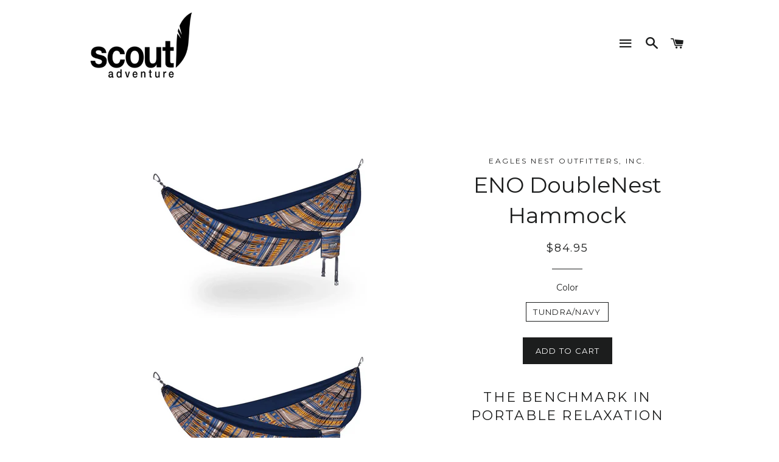

--- FILE ---
content_type: text/html; charset=utf-8
request_url: https://scout-adventure.com/products/copy-of-eno-doublenest-hammock
body_size: 16444
content:
<!doctype html>
<!--[if lt IE 7]><html class="no-js lt-ie9 lt-ie8 lt-ie7" lang="en"> <![endif]-->
<!--[if IE 7]><html class="no-js lt-ie9 lt-ie8" lang="en"> <![endif]-->
<!--[if IE 8]><html class="no-js lt-ie9" lang="en"> <![endif]-->
<!--[if IE 9 ]><html class="ie9 no-js"> <![endif]-->
<!--[if (gt IE 9)|!(IE)]><!--> <html class="no-js"> <!--<![endif]-->
<head>
<meta name="google-site-verification" content="K7QsFLVxleC4XWbcsSUIKMN2hB1M2sADNHDx_A1Ae00" />
  <!-- Basic page needs ================================================== -->
  <meta charset="utf-8">
  <meta http-equiv="X-UA-Compatible" content="IE=edge,chrome=1">

  
  <link rel="shortcut icon" href="//scout-adventure.com/cdn/shop/t/6/assets/favicon.png?v=21995340403657924201627591695" type="image/png" />
  

  <!-- Title and description ================================================== -->
  <title>
  ENO DoubleNest Hammock &ndash; SCOUT ADVENTURE
  </title>

  
  <meta name="description" content="THE BENCHMARK IN PORTABLE RELAXATION Spacious for two, the ever-popular ENO DoubleNest Hammock is expertly constructed with durable, yet soft FreeWave fabric and reigns supreme as your all-access pass to relaxation. 1 Supremely comfortable, breathable, and fast-drying FreeWave® fabric 2 Spacious 9.5&#39; hammock body 3 Int">
  

  <!-- Helpers ================================================== -->
  <!-- /snippets/social-meta-tags.liquid -->


  <meta property="og:type" content="product">
  <meta property="og:title" content="ENO DoubleNest Hammock">
  <meta property="og:url" content="https://scout-adventure.com/products/copy-of-eno-doublenest-hammock">
  <meta property="og:description" content="

THE BENCHMARK IN PORTABLE RELAXATION
Spacious for two, the ever-popular ENO DoubleNest Hammock is expertly constructed with durable, yet soft FreeWave fabric and reigns supreme as your all-access pass to relaxation.




1
Supremely comfortable, breathable, and fast-drying FreeWave® fabric


2
Spacious 9.5&#39; hammock body


3
Integrated stuff sack with internal stash pocket compresses to travel-ready size


4
Time-tested durability with triple-stitched seam construction


5
Specially designed carabiners create a safer, easier hang

">
  
    <meta property="og:image" content="http://scout-adventure.com/cdn/shop/products/eno-doublenest-print-hammock-tundra-navy-6_ea15709b-365b-44c3-943a-d1c449f60614_grande.png?v=1653677395">
    <meta property="og:image:secure_url" content="https://scout-adventure.com/cdn/shop/products/eno-doublenest-print-hammock-tundra-navy-6_ea15709b-365b-44c3-943a-d1c449f60614_grande.png?v=1653677395">
  
    <meta property="og:image" content="http://scout-adventure.com/cdn/shop/products/eno-doublenest-print-hammock-tundra-navy-6_grande.png?v=1653677373">
    <meta property="og:image:secure_url" content="https://scout-adventure.com/cdn/shop/products/eno-doublenest-print-hammock-tundra-navy-6_grande.png?v=1653677373">
  
  <meta property="og:price:amount" content="84.95">
  <meta property="og:price:currency" content="USD">

<meta property="og:site_name" content="SCOUT ADVENTURE">



  <meta name="twitter:card" content="summary">



  <meta name="twitter:title" content="ENO DoubleNest Hammock">
  <meta name="twitter:description" content="

THE BENCHMARK IN PORTABLE RELAXATION
Spacious for two, the ever-popular ENO DoubleNest Hammock is expertly constructed with durable, yet soft FreeWave fabric and reigns supreme as your all-access pa">
  <meta name="twitter:image" content="https://scout-adventure.com/cdn/shop/products/eno-doublenest-print-hammock-tundra-navy-6_large.png?v=1653677373">
  <meta name="twitter:image:width" content="480">
  <meta name="twitter:image:height" content="480">


  <link rel="canonical" href="https://scout-adventure.com/products/copy-of-eno-doublenest-hammock">
  <meta name="viewport" content="width=device-width,initial-scale=1,shrink-to-fit=no">
  <meta name="theme-color" content="#1c1d1d">

  <!-- CSS ================================================== -->
  <link href="//scout-adventure.com/cdn/shop/t/6/assets/timber.scss.css?v=25358109705002493791674755382" rel="stylesheet" type="text/css" media="all" />
  <link href="//scout-adventure.com/cdn/shop/t/6/assets/theme.scss.css?v=153780583652482401771674755381" rel="stylesheet" type="text/css" media="all" />
  
  
  
  <link href="//fonts.googleapis.com/css?family=Montserrat:400" rel="stylesheet" type="text/css" media="all" />


  


  



  <!-- Header hook for plugins ================================================== -->
  <script>window.performance && window.performance.mark && window.performance.mark('shopify.content_for_header.start');</script><meta name="facebook-domain-verification" content="cxteb2tdxee4ehcewdwhfmkvz723fl">
<meta id="shopify-digital-wallet" name="shopify-digital-wallet" content="/12631523/digital_wallets/dialog">
<meta name="shopify-checkout-api-token" content="d890b5143e5fc4e7425bdc958fd28519">
<meta id="in-context-paypal-metadata" data-shop-id="12631523" data-venmo-supported="true" data-environment="production" data-locale="en_US" data-paypal-v4="true" data-currency="USD">
<link rel="alternate" type="application/json+oembed" href="https://scout-adventure.com/products/copy-of-eno-doublenest-hammock.oembed">
<script async="async" src="/checkouts/internal/preloads.js?locale=en-US"></script>
<script id="shopify-features" type="application/json">{"accessToken":"d890b5143e5fc4e7425bdc958fd28519","betas":["rich-media-storefront-analytics"],"domain":"scout-adventure.com","predictiveSearch":true,"shopId":12631523,"locale":"en"}</script>
<script>var Shopify = Shopify || {};
Shopify.shop = "scoutwonder.myshopify.com";
Shopify.locale = "en";
Shopify.currency = {"active":"USD","rate":"1.0"};
Shopify.country = "US";
Shopify.theme = {"name":"Brooklyn","id":129518983,"schema_name":null,"schema_version":null,"theme_store_id":730,"role":"main"};
Shopify.theme.handle = "null";
Shopify.theme.style = {"id":null,"handle":null};
Shopify.cdnHost = "scout-adventure.com/cdn";
Shopify.routes = Shopify.routes || {};
Shopify.routes.root = "/";</script>
<script type="module">!function(o){(o.Shopify=o.Shopify||{}).modules=!0}(window);</script>
<script>!function(o){function n(){var o=[];function n(){o.push(Array.prototype.slice.apply(arguments))}return n.q=o,n}var t=o.Shopify=o.Shopify||{};t.loadFeatures=n(),t.autoloadFeatures=n()}(window);</script>
<script id="shop-js-analytics" type="application/json">{"pageType":"product"}</script>
<script defer="defer" async type="module" src="//scout-adventure.com/cdn/shopifycloud/shop-js/modules/v2/client.init-shop-cart-sync_BT-GjEfc.en.esm.js"></script>
<script defer="defer" async type="module" src="//scout-adventure.com/cdn/shopifycloud/shop-js/modules/v2/chunk.common_D58fp_Oc.esm.js"></script>
<script defer="defer" async type="module" src="//scout-adventure.com/cdn/shopifycloud/shop-js/modules/v2/chunk.modal_xMitdFEc.esm.js"></script>
<script type="module">
  await import("//scout-adventure.com/cdn/shopifycloud/shop-js/modules/v2/client.init-shop-cart-sync_BT-GjEfc.en.esm.js");
await import("//scout-adventure.com/cdn/shopifycloud/shop-js/modules/v2/chunk.common_D58fp_Oc.esm.js");
await import("//scout-adventure.com/cdn/shopifycloud/shop-js/modules/v2/chunk.modal_xMitdFEc.esm.js");

  window.Shopify.SignInWithShop?.initShopCartSync?.({"fedCMEnabled":true,"windoidEnabled":true});

</script>
<script>(function() {
  var isLoaded = false;
  function asyncLoad() {
    if (isLoaded) return;
    isLoaded = true;
    var urls = ["https:\/\/easygdpr.b-cdn.net\/v\/1553540745\/gdpr.min.js?shop=scoutwonder.myshopify.com"];
    for (var i = 0; i < urls.length; i++) {
      var s = document.createElement('script');
      s.type = 'text/javascript';
      s.async = true;
      s.src = urls[i];
      var x = document.getElementsByTagName('script')[0];
      x.parentNode.insertBefore(s, x);
    }
  };
  if(window.attachEvent) {
    window.attachEvent('onload', asyncLoad);
  } else {
    window.addEventListener('load', asyncLoad, false);
  }
})();</script>
<script id="__st">var __st={"a":12631523,"offset":-18000,"reqid":"1c855784-87a0-4263-a182-d9ebdb1790c4-1769103397","pageurl":"scout-adventure.com\/products\/copy-of-eno-doublenest-hammock","u":"8e085f5ef5f0","p":"product","rtyp":"product","rid":6849664974948};</script>
<script>window.ShopifyPaypalV4VisibilityTracking = true;</script>
<script id="captcha-bootstrap">!function(){'use strict';const t='contact',e='account',n='new_comment',o=[[t,t],['blogs',n],['comments',n],[t,'customer']],c=[[e,'customer_login'],[e,'guest_login'],[e,'recover_customer_password'],[e,'create_customer']],r=t=>t.map((([t,e])=>`form[action*='/${t}']:not([data-nocaptcha='true']) input[name='form_type'][value='${e}']`)).join(','),a=t=>()=>t?[...document.querySelectorAll(t)].map((t=>t.form)):[];function s(){const t=[...o],e=r(t);return a(e)}const i='password',u='form_key',d=['recaptcha-v3-token','g-recaptcha-response','h-captcha-response',i],f=()=>{try{return window.sessionStorage}catch{return}},m='__shopify_v',_=t=>t.elements[u];function p(t,e,n=!1){try{const o=window.sessionStorage,c=JSON.parse(o.getItem(e)),{data:r}=function(t){const{data:e,action:n}=t;return t[m]||n?{data:e,action:n}:{data:t,action:n}}(c);for(const[e,n]of Object.entries(r))t.elements[e]&&(t.elements[e].value=n);n&&o.removeItem(e)}catch(o){console.error('form repopulation failed',{error:o})}}const l='form_type',E='cptcha';function T(t){t.dataset[E]=!0}const w=window,h=w.document,L='Shopify',v='ce_forms',y='captcha';let A=!1;((t,e)=>{const n=(g='f06e6c50-85a8-45c8-87d0-21a2b65856fe',I='https://cdn.shopify.com/shopifycloud/storefront-forms-hcaptcha/ce_storefront_forms_captcha_hcaptcha.v1.5.2.iife.js',D={infoText:'Protected by hCaptcha',privacyText:'Privacy',termsText:'Terms'},(t,e,n)=>{const o=w[L][v],c=o.bindForm;if(c)return c(t,g,e,D).then(n);var r;o.q.push([[t,g,e,D],n]),r=I,A||(h.body.append(Object.assign(h.createElement('script'),{id:'captcha-provider',async:!0,src:r})),A=!0)});var g,I,D;w[L]=w[L]||{},w[L][v]=w[L][v]||{},w[L][v].q=[],w[L][y]=w[L][y]||{},w[L][y].protect=function(t,e){n(t,void 0,e),T(t)},Object.freeze(w[L][y]),function(t,e,n,w,h,L){const[v,y,A,g]=function(t,e,n){const i=e?o:[],u=t?c:[],d=[...i,...u],f=r(d),m=r(i),_=r(d.filter((([t,e])=>n.includes(e))));return[a(f),a(m),a(_),s()]}(w,h,L),I=t=>{const e=t.target;return e instanceof HTMLFormElement?e:e&&e.form},D=t=>v().includes(t);t.addEventListener('submit',(t=>{const e=I(t);if(!e)return;const n=D(e)&&!e.dataset.hcaptchaBound&&!e.dataset.recaptchaBound,o=_(e),c=g().includes(e)&&(!o||!o.value);(n||c)&&t.preventDefault(),c&&!n&&(function(t){try{if(!f())return;!function(t){const e=f();if(!e)return;const n=_(t);if(!n)return;const o=n.value;o&&e.removeItem(o)}(t);const e=Array.from(Array(32),(()=>Math.random().toString(36)[2])).join('');!function(t,e){_(t)||t.append(Object.assign(document.createElement('input'),{type:'hidden',name:u})),t.elements[u].value=e}(t,e),function(t,e){const n=f();if(!n)return;const o=[...t.querySelectorAll(`input[type='${i}']`)].map((({name:t})=>t)),c=[...d,...o],r={};for(const[a,s]of new FormData(t).entries())c.includes(a)||(r[a]=s);n.setItem(e,JSON.stringify({[m]:1,action:t.action,data:r}))}(t,e)}catch(e){console.error('failed to persist form',e)}}(e),e.submit())}));const S=(t,e)=>{t&&!t.dataset[E]&&(n(t,e.some((e=>e===t))),T(t))};for(const o of['focusin','change'])t.addEventListener(o,(t=>{const e=I(t);D(e)&&S(e,y())}));const B=e.get('form_key'),M=e.get(l),P=B&&M;t.addEventListener('DOMContentLoaded',(()=>{const t=y();if(P)for(const e of t)e.elements[l].value===M&&p(e,B);[...new Set([...A(),...v().filter((t=>'true'===t.dataset.shopifyCaptcha))])].forEach((e=>S(e,t)))}))}(h,new URLSearchParams(w.location.search),n,t,e,['guest_login'])})(!0,!0)}();</script>
<script integrity="sha256-4kQ18oKyAcykRKYeNunJcIwy7WH5gtpwJnB7kiuLZ1E=" data-source-attribution="shopify.loadfeatures" defer="defer" src="//scout-adventure.com/cdn/shopifycloud/storefront/assets/storefront/load_feature-a0a9edcb.js" crossorigin="anonymous"></script>
<script data-source-attribution="shopify.dynamic_checkout.dynamic.init">var Shopify=Shopify||{};Shopify.PaymentButton=Shopify.PaymentButton||{isStorefrontPortableWallets:!0,init:function(){window.Shopify.PaymentButton.init=function(){};var t=document.createElement("script");t.src="https://scout-adventure.com/cdn/shopifycloud/portable-wallets/latest/portable-wallets.en.js",t.type="module",document.head.appendChild(t)}};
</script>
<script data-source-attribution="shopify.dynamic_checkout.buyer_consent">
  function portableWalletsHideBuyerConsent(e){var t=document.getElementById("shopify-buyer-consent"),n=document.getElementById("shopify-subscription-policy-button");t&&n&&(t.classList.add("hidden"),t.setAttribute("aria-hidden","true"),n.removeEventListener("click",e))}function portableWalletsShowBuyerConsent(e){var t=document.getElementById("shopify-buyer-consent"),n=document.getElementById("shopify-subscription-policy-button");t&&n&&(t.classList.remove("hidden"),t.removeAttribute("aria-hidden"),n.addEventListener("click",e))}window.Shopify?.PaymentButton&&(window.Shopify.PaymentButton.hideBuyerConsent=portableWalletsHideBuyerConsent,window.Shopify.PaymentButton.showBuyerConsent=portableWalletsShowBuyerConsent);
</script>
<script data-source-attribution="shopify.dynamic_checkout.cart.bootstrap">document.addEventListener("DOMContentLoaded",(function(){function t(){return document.querySelector("shopify-accelerated-checkout-cart, shopify-accelerated-checkout")}if(t())Shopify.PaymentButton.init();else{new MutationObserver((function(e,n){t()&&(Shopify.PaymentButton.init(),n.disconnect())})).observe(document.body,{childList:!0,subtree:!0})}}));
</script>
<link id="shopify-accelerated-checkout-styles" rel="stylesheet" media="screen" href="https://scout-adventure.com/cdn/shopifycloud/portable-wallets/latest/accelerated-checkout-backwards-compat.css" crossorigin="anonymous">
<style id="shopify-accelerated-checkout-cart">
        #shopify-buyer-consent {
  margin-top: 1em;
  display: inline-block;
  width: 100%;
}

#shopify-buyer-consent.hidden {
  display: none;
}

#shopify-subscription-policy-button {
  background: none;
  border: none;
  padding: 0;
  text-decoration: underline;
  font-size: inherit;
  cursor: pointer;
}

#shopify-subscription-policy-button::before {
  box-shadow: none;
}

      </style>

<script>window.performance && window.performance.mark && window.performance.mark('shopify.content_for_header.end');</script>
  <!-- /snippets/oldIE-js.liquid -->


<!--[if lt IE 9]>
<script src="//cdnjs.cloudflare.com/ajax/libs/html5shiv/3.7.2/html5shiv.min.js" type="text/javascript"></script>
<script src="//scout-adventure.com/cdn/shop/t/6/assets/respond.min.js?v=52248677837542619231464820989" type="text/javascript"></script>
<link href="//scout-adventure.com/cdn/shop/t/6/assets/respond-proxy.html" id="respond-proxy" rel="respond-proxy" />
<link href="//scout-adventure.com/search?q=2617233db009a37a06bdf89e17f84d32" id="respond-redirect" rel="respond-redirect" />
<script src="//scout-adventure.com/search?q=2617233db009a37a06bdf89e17f84d32" type="text/javascript"></script>
<![endif]-->


<!--[if (lte IE 9) ]><script src="//scout-adventure.com/cdn/shop/t/6/assets/match-media.min.js?v=159635276924582161481464820988" type="text/javascript"></script><![endif]-->


  <script src="//ajax.googleapis.com/ajax/libs/jquery/1.11.0/jquery.min.js" type="text/javascript"></script>
  <script src="//scout-adventure.com/cdn/shop/t/6/assets/modernizr.min.js?v=21391054748206432451464820988" type="text/javascript"></script>

  
  


  

  

  

  
    <script type="text/javascript">
      try {
        window.EasyGdprSettings = "{\"cookie_banner\":true,\"cookie_banner_cookiename\":\"\",\"cookie_banner_settings\":{},\"current_theme\":\"brooklyn\",\"custom_button_position\":\"\",\"eg_display\":[\"footer\",\"login\",\"account\"],\"enabled\":true,\"texts\":{}}";
      } catch (error) {}
    </script>
  



<link href="https://monorail-edge.shopifysvc.com" rel="dns-prefetch">
<script>(function(){if ("sendBeacon" in navigator && "performance" in window) {try {var session_token_from_headers = performance.getEntriesByType('navigation')[0].serverTiming.find(x => x.name == '_s').description;} catch {var session_token_from_headers = undefined;}var session_cookie_matches = document.cookie.match(/_shopify_s=([^;]*)/);var session_token_from_cookie = session_cookie_matches && session_cookie_matches.length === 2 ? session_cookie_matches[1] : "";var session_token = session_token_from_headers || session_token_from_cookie || "";function handle_abandonment_event(e) {var entries = performance.getEntries().filter(function(entry) {return /monorail-edge.shopifysvc.com/.test(entry.name);});if (!window.abandonment_tracked && entries.length === 0) {window.abandonment_tracked = true;var currentMs = Date.now();var navigation_start = performance.timing.navigationStart;var payload = {shop_id: 12631523,url: window.location.href,navigation_start,duration: currentMs - navigation_start,session_token,page_type: "product"};window.navigator.sendBeacon("https://monorail-edge.shopifysvc.com/v1/produce", JSON.stringify({schema_id: "online_store_buyer_site_abandonment/1.1",payload: payload,metadata: {event_created_at_ms: currentMs,event_sent_at_ms: currentMs}}));}}window.addEventListener('pagehide', handle_abandonment_event);}}());</script>
<script id="web-pixels-manager-setup">(function e(e,d,r,n,o){if(void 0===o&&(o={}),!Boolean(null===(a=null===(i=window.Shopify)||void 0===i?void 0:i.analytics)||void 0===a?void 0:a.replayQueue)){var i,a;window.Shopify=window.Shopify||{};var t=window.Shopify;t.analytics=t.analytics||{};var s=t.analytics;s.replayQueue=[],s.publish=function(e,d,r){return s.replayQueue.push([e,d,r]),!0};try{self.performance.mark("wpm:start")}catch(e){}var l=function(){var e={modern:/Edge?\/(1{2}[4-9]|1[2-9]\d|[2-9]\d{2}|\d{4,})\.\d+(\.\d+|)|Firefox\/(1{2}[4-9]|1[2-9]\d|[2-9]\d{2}|\d{4,})\.\d+(\.\d+|)|Chrom(ium|e)\/(9{2}|\d{3,})\.\d+(\.\d+|)|(Maci|X1{2}).+ Version\/(15\.\d+|(1[6-9]|[2-9]\d|\d{3,})\.\d+)([,.]\d+|)( \(\w+\)|)( Mobile\/\w+|) Safari\/|Chrome.+OPR\/(9{2}|\d{3,})\.\d+\.\d+|(CPU[ +]OS|iPhone[ +]OS|CPU[ +]iPhone|CPU IPhone OS|CPU iPad OS)[ +]+(15[._]\d+|(1[6-9]|[2-9]\d|\d{3,})[._]\d+)([._]\d+|)|Android:?[ /-](13[3-9]|1[4-9]\d|[2-9]\d{2}|\d{4,})(\.\d+|)(\.\d+|)|Android.+Firefox\/(13[5-9]|1[4-9]\d|[2-9]\d{2}|\d{4,})\.\d+(\.\d+|)|Android.+Chrom(ium|e)\/(13[3-9]|1[4-9]\d|[2-9]\d{2}|\d{4,})\.\d+(\.\d+|)|SamsungBrowser\/([2-9]\d|\d{3,})\.\d+/,legacy:/Edge?\/(1[6-9]|[2-9]\d|\d{3,})\.\d+(\.\d+|)|Firefox\/(5[4-9]|[6-9]\d|\d{3,})\.\d+(\.\d+|)|Chrom(ium|e)\/(5[1-9]|[6-9]\d|\d{3,})\.\d+(\.\d+|)([\d.]+$|.*Safari\/(?![\d.]+ Edge\/[\d.]+$))|(Maci|X1{2}).+ Version\/(10\.\d+|(1[1-9]|[2-9]\d|\d{3,})\.\d+)([,.]\d+|)( \(\w+\)|)( Mobile\/\w+|) Safari\/|Chrome.+OPR\/(3[89]|[4-9]\d|\d{3,})\.\d+\.\d+|(CPU[ +]OS|iPhone[ +]OS|CPU[ +]iPhone|CPU IPhone OS|CPU iPad OS)[ +]+(10[._]\d+|(1[1-9]|[2-9]\d|\d{3,})[._]\d+)([._]\d+|)|Android:?[ /-](13[3-9]|1[4-9]\d|[2-9]\d{2}|\d{4,})(\.\d+|)(\.\d+|)|Mobile Safari.+OPR\/([89]\d|\d{3,})\.\d+\.\d+|Android.+Firefox\/(13[5-9]|1[4-9]\d|[2-9]\d{2}|\d{4,})\.\d+(\.\d+|)|Android.+Chrom(ium|e)\/(13[3-9]|1[4-9]\d|[2-9]\d{2}|\d{4,})\.\d+(\.\d+|)|Android.+(UC? ?Browser|UCWEB|U3)[ /]?(15\.([5-9]|\d{2,})|(1[6-9]|[2-9]\d|\d{3,})\.\d+)\.\d+|SamsungBrowser\/(5\.\d+|([6-9]|\d{2,})\.\d+)|Android.+MQ{2}Browser\/(14(\.(9|\d{2,})|)|(1[5-9]|[2-9]\d|\d{3,})(\.\d+|))(\.\d+|)|K[Aa][Ii]OS\/(3\.\d+|([4-9]|\d{2,})\.\d+)(\.\d+|)/},d=e.modern,r=e.legacy,n=navigator.userAgent;return n.match(d)?"modern":n.match(r)?"legacy":"unknown"}(),u="modern"===l?"modern":"legacy",c=(null!=n?n:{modern:"",legacy:""})[u],f=function(e){return[e.baseUrl,"/wpm","/b",e.hashVersion,"modern"===e.buildTarget?"m":"l",".js"].join("")}({baseUrl:d,hashVersion:r,buildTarget:u}),m=function(e){var d=e.version,r=e.bundleTarget,n=e.surface,o=e.pageUrl,i=e.monorailEndpoint;return{emit:function(e){var a=e.status,t=e.errorMsg,s=(new Date).getTime(),l=JSON.stringify({metadata:{event_sent_at_ms:s},events:[{schema_id:"web_pixels_manager_load/3.1",payload:{version:d,bundle_target:r,page_url:o,status:a,surface:n,error_msg:t},metadata:{event_created_at_ms:s}}]});if(!i)return console&&console.warn&&console.warn("[Web Pixels Manager] No Monorail endpoint provided, skipping logging."),!1;try{return self.navigator.sendBeacon.bind(self.navigator)(i,l)}catch(e){}var u=new XMLHttpRequest;try{return u.open("POST",i,!0),u.setRequestHeader("Content-Type","text/plain"),u.send(l),!0}catch(e){return console&&console.warn&&console.warn("[Web Pixels Manager] Got an unhandled error while logging to Monorail."),!1}}}}({version:r,bundleTarget:l,surface:e.surface,pageUrl:self.location.href,monorailEndpoint:e.monorailEndpoint});try{o.browserTarget=l,function(e){var d=e.src,r=e.async,n=void 0===r||r,o=e.onload,i=e.onerror,a=e.sri,t=e.scriptDataAttributes,s=void 0===t?{}:t,l=document.createElement("script"),u=document.querySelector("head"),c=document.querySelector("body");if(l.async=n,l.src=d,a&&(l.integrity=a,l.crossOrigin="anonymous"),s)for(var f in s)if(Object.prototype.hasOwnProperty.call(s,f))try{l.dataset[f]=s[f]}catch(e){}if(o&&l.addEventListener("load",o),i&&l.addEventListener("error",i),u)u.appendChild(l);else{if(!c)throw new Error("Did not find a head or body element to append the script");c.appendChild(l)}}({src:f,async:!0,onload:function(){if(!function(){var e,d;return Boolean(null===(d=null===(e=window.Shopify)||void 0===e?void 0:e.analytics)||void 0===d?void 0:d.initialized)}()){var d=window.webPixelsManager.init(e)||void 0;if(d){var r=window.Shopify.analytics;r.replayQueue.forEach((function(e){var r=e[0],n=e[1],o=e[2];d.publishCustomEvent(r,n,o)})),r.replayQueue=[],r.publish=d.publishCustomEvent,r.visitor=d.visitor,r.initialized=!0}}},onerror:function(){return m.emit({status:"failed",errorMsg:"".concat(f," has failed to load")})},sri:function(e){var d=/^sha384-[A-Za-z0-9+/=]+$/;return"string"==typeof e&&d.test(e)}(c)?c:"",scriptDataAttributes:o}),m.emit({status:"loading"})}catch(e){m.emit({status:"failed",errorMsg:(null==e?void 0:e.message)||"Unknown error"})}}})({shopId: 12631523,storefrontBaseUrl: "https://scout-adventure.com",extensionsBaseUrl: "https://extensions.shopifycdn.com/cdn/shopifycloud/web-pixels-manager",monorailEndpoint: "https://monorail-edge.shopifysvc.com/unstable/produce_batch",surface: "storefront-renderer",enabledBetaFlags: ["2dca8a86"],webPixelsConfigList: [{"id":"1471840356","configuration":"{\"accountID\":\"XMwevs\",\"webPixelConfig\":\"eyJlbmFibGVBZGRlZFRvQ2FydEV2ZW50cyI6IHRydWV9\"}","eventPayloadVersion":"v1","runtimeContext":"STRICT","scriptVersion":"524f6c1ee37bacdca7657a665bdca589","type":"APP","apiClientId":123074,"privacyPurposes":["ANALYTICS","MARKETING"],"dataSharingAdjustments":{"protectedCustomerApprovalScopes":["read_customer_address","read_customer_email","read_customer_name","read_customer_personal_data","read_customer_phone"]}},{"id":"152731748","configuration":"{\"pixel_id\":\"1002889523621763\",\"pixel_type\":\"facebook_pixel\",\"metaapp_system_user_token\":\"-\"}","eventPayloadVersion":"v1","runtimeContext":"OPEN","scriptVersion":"ca16bc87fe92b6042fbaa3acc2fbdaa6","type":"APP","apiClientId":2329312,"privacyPurposes":["ANALYTICS","MARKETING","SALE_OF_DATA"],"dataSharingAdjustments":{"protectedCustomerApprovalScopes":["read_customer_address","read_customer_email","read_customer_name","read_customer_personal_data","read_customer_phone"]}},{"id":"shopify-app-pixel","configuration":"{}","eventPayloadVersion":"v1","runtimeContext":"STRICT","scriptVersion":"0450","apiClientId":"shopify-pixel","type":"APP","privacyPurposes":["ANALYTICS","MARKETING"]},{"id":"shopify-custom-pixel","eventPayloadVersion":"v1","runtimeContext":"LAX","scriptVersion":"0450","apiClientId":"shopify-pixel","type":"CUSTOM","privacyPurposes":["ANALYTICS","MARKETING"]}],isMerchantRequest: false,initData: {"shop":{"name":"SCOUT ADVENTURE","paymentSettings":{"currencyCode":"USD"},"myshopifyDomain":"scoutwonder.myshopify.com","countryCode":"US","storefrontUrl":"https:\/\/scout-adventure.com"},"customer":null,"cart":null,"checkout":null,"productVariants":[{"price":{"amount":84.95,"currencyCode":"USD"},"product":{"title":"ENO DoubleNest Hammock","vendor":"Eagles Nest Outfitters, INC.","id":"6849664974948","untranslatedTitle":"ENO DoubleNest Hammock","url":"\/products\/copy-of-eno-doublenest-hammock","type":"accessories"},"id":"40208156983396","image":{"src":"\/\/scout-adventure.com\/cdn\/shop\/products\/eno-doublenest-print-hammock-tundra-navy-6.png?v=1653677373"},"sku":null,"title":"Tundra\/Navy","untranslatedTitle":"Tundra\/Navy"}],"purchasingCompany":null},},"https://scout-adventure.com/cdn","fcfee988w5aeb613cpc8e4bc33m6693e112",{"modern":"","legacy":""},{"shopId":"12631523","storefrontBaseUrl":"https:\/\/scout-adventure.com","extensionBaseUrl":"https:\/\/extensions.shopifycdn.com\/cdn\/shopifycloud\/web-pixels-manager","surface":"storefront-renderer","enabledBetaFlags":"[\"2dca8a86\"]","isMerchantRequest":"false","hashVersion":"fcfee988w5aeb613cpc8e4bc33m6693e112","publish":"custom","events":"[[\"page_viewed\",{}],[\"product_viewed\",{\"productVariant\":{\"price\":{\"amount\":84.95,\"currencyCode\":\"USD\"},\"product\":{\"title\":\"ENO DoubleNest Hammock\",\"vendor\":\"Eagles Nest Outfitters, INC.\",\"id\":\"6849664974948\",\"untranslatedTitle\":\"ENO DoubleNest Hammock\",\"url\":\"\/products\/copy-of-eno-doublenest-hammock\",\"type\":\"accessories\"},\"id\":\"40208156983396\",\"image\":{\"src\":\"\/\/scout-adventure.com\/cdn\/shop\/products\/eno-doublenest-print-hammock-tundra-navy-6.png?v=1653677373\"},\"sku\":null,\"title\":\"Tundra\/Navy\",\"untranslatedTitle\":\"Tundra\/Navy\"}}]]"});</script><script>
  window.ShopifyAnalytics = window.ShopifyAnalytics || {};
  window.ShopifyAnalytics.meta = window.ShopifyAnalytics.meta || {};
  window.ShopifyAnalytics.meta.currency = 'USD';
  var meta = {"product":{"id":6849664974948,"gid":"gid:\/\/shopify\/Product\/6849664974948","vendor":"Eagles Nest Outfitters, INC.","type":"accessories","handle":"copy-of-eno-doublenest-hammock","variants":[{"id":40208156983396,"price":8495,"name":"ENO DoubleNest Hammock - Tundra\/Navy","public_title":"Tundra\/Navy","sku":null}],"remote":false},"page":{"pageType":"product","resourceType":"product","resourceId":6849664974948,"requestId":"1c855784-87a0-4263-a182-d9ebdb1790c4-1769103397"}};
  for (var attr in meta) {
    window.ShopifyAnalytics.meta[attr] = meta[attr];
  }
</script>
<script class="analytics">
  (function () {
    var customDocumentWrite = function(content) {
      var jquery = null;

      if (window.jQuery) {
        jquery = window.jQuery;
      } else if (window.Checkout && window.Checkout.$) {
        jquery = window.Checkout.$;
      }

      if (jquery) {
        jquery('body').append(content);
      }
    };

    var hasLoggedConversion = function(token) {
      if (token) {
        return document.cookie.indexOf('loggedConversion=' + token) !== -1;
      }
      return false;
    }

    var setCookieIfConversion = function(token) {
      if (token) {
        var twoMonthsFromNow = new Date(Date.now());
        twoMonthsFromNow.setMonth(twoMonthsFromNow.getMonth() + 2);

        document.cookie = 'loggedConversion=' + token + '; expires=' + twoMonthsFromNow;
      }
    }

    var trekkie = window.ShopifyAnalytics.lib = window.trekkie = window.trekkie || [];
    if (trekkie.integrations) {
      return;
    }
    trekkie.methods = [
      'identify',
      'page',
      'ready',
      'track',
      'trackForm',
      'trackLink'
    ];
    trekkie.factory = function(method) {
      return function() {
        var args = Array.prototype.slice.call(arguments);
        args.unshift(method);
        trekkie.push(args);
        return trekkie;
      };
    };
    for (var i = 0; i < trekkie.methods.length; i++) {
      var key = trekkie.methods[i];
      trekkie[key] = trekkie.factory(key);
    }
    trekkie.load = function(config) {
      trekkie.config = config || {};
      trekkie.config.initialDocumentCookie = document.cookie;
      var first = document.getElementsByTagName('script')[0];
      var script = document.createElement('script');
      script.type = 'text/javascript';
      script.onerror = function(e) {
        var scriptFallback = document.createElement('script');
        scriptFallback.type = 'text/javascript';
        scriptFallback.onerror = function(error) {
                var Monorail = {
      produce: function produce(monorailDomain, schemaId, payload) {
        var currentMs = new Date().getTime();
        var event = {
          schema_id: schemaId,
          payload: payload,
          metadata: {
            event_created_at_ms: currentMs,
            event_sent_at_ms: currentMs
          }
        };
        return Monorail.sendRequest("https://" + monorailDomain + "/v1/produce", JSON.stringify(event));
      },
      sendRequest: function sendRequest(endpointUrl, payload) {
        // Try the sendBeacon API
        if (window && window.navigator && typeof window.navigator.sendBeacon === 'function' && typeof window.Blob === 'function' && !Monorail.isIos12()) {
          var blobData = new window.Blob([payload], {
            type: 'text/plain'
          });

          if (window.navigator.sendBeacon(endpointUrl, blobData)) {
            return true;
          } // sendBeacon was not successful

        } // XHR beacon

        var xhr = new XMLHttpRequest();

        try {
          xhr.open('POST', endpointUrl);
          xhr.setRequestHeader('Content-Type', 'text/plain');
          xhr.send(payload);
        } catch (e) {
          console.log(e);
        }

        return false;
      },
      isIos12: function isIos12() {
        return window.navigator.userAgent.lastIndexOf('iPhone; CPU iPhone OS 12_') !== -1 || window.navigator.userAgent.lastIndexOf('iPad; CPU OS 12_') !== -1;
      }
    };
    Monorail.produce('monorail-edge.shopifysvc.com',
      'trekkie_storefront_load_errors/1.1',
      {shop_id: 12631523,
      theme_id: 129518983,
      app_name: "storefront",
      context_url: window.location.href,
      source_url: "//scout-adventure.com/cdn/s/trekkie.storefront.46a754ac07d08c656eb845cfbf513dd9a18d4ced.min.js"});

        };
        scriptFallback.async = true;
        scriptFallback.src = '//scout-adventure.com/cdn/s/trekkie.storefront.46a754ac07d08c656eb845cfbf513dd9a18d4ced.min.js';
        first.parentNode.insertBefore(scriptFallback, first);
      };
      script.async = true;
      script.src = '//scout-adventure.com/cdn/s/trekkie.storefront.46a754ac07d08c656eb845cfbf513dd9a18d4ced.min.js';
      first.parentNode.insertBefore(script, first);
    };
    trekkie.load(
      {"Trekkie":{"appName":"storefront","development":false,"defaultAttributes":{"shopId":12631523,"isMerchantRequest":null,"themeId":129518983,"themeCityHash":"11144134441625862888","contentLanguage":"en","currency":"USD","eventMetadataId":"480e76e8-66f1-46f2-9928-6275f2887ec2"},"isServerSideCookieWritingEnabled":true,"monorailRegion":"shop_domain","enabledBetaFlags":["65f19447"]},"Session Attribution":{},"S2S":{"facebookCapiEnabled":true,"source":"trekkie-storefront-renderer","apiClientId":580111}}
    );

    var loaded = false;
    trekkie.ready(function() {
      if (loaded) return;
      loaded = true;

      window.ShopifyAnalytics.lib = window.trekkie;

      var originalDocumentWrite = document.write;
      document.write = customDocumentWrite;
      try { window.ShopifyAnalytics.merchantGoogleAnalytics.call(this); } catch(error) {};
      document.write = originalDocumentWrite;

      window.ShopifyAnalytics.lib.page(null,{"pageType":"product","resourceType":"product","resourceId":6849664974948,"requestId":"1c855784-87a0-4263-a182-d9ebdb1790c4-1769103397","shopifyEmitted":true});

      var match = window.location.pathname.match(/checkouts\/(.+)\/(thank_you|post_purchase)/)
      var token = match? match[1]: undefined;
      if (!hasLoggedConversion(token)) {
        setCookieIfConversion(token);
        window.ShopifyAnalytics.lib.track("Viewed Product",{"currency":"USD","variantId":40208156983396,"productId":6849664974948,"productGid":"gid:\/\/shopify\/Product\/6849664974948","name":"ENO DoubleNest Hammock - Tundra\/Navy","price":"84.95","sku":null,"brand":"Eagles Nest Outfitters, INC.","variant":"Tundra\/Navy","category":"accessories","nonInteraction":true,"remote":false},undefined,undefined,{"shopifyEmitted":true});
      window.ShopifyAnalytics.lib.track("monorail:\/\/trekkie_storefront_viewed_product\/1.1",{"currency":"USD","variantId":40208156983396,"productId":6849664974948,"productGid":"gid:\/\/shopify\/Product\/6849664974948","name":"ENO DoubleNest Hammock - Tundra\/Navy","price":"84.95","sku":null,"brand":"Eagles Nest Outfitters, INC.","variant":"Tundra\/Navy","category":"accessories","nonInteraction":true,"remote":false,"referer":"https:\/\/scout-adventure.com\/products\/copy-of-eno-doublenest-hammock"});
      }
    });


        var eventsListenerScript = document.createElement('script');
        eventsListenerScript.async = true;
        eventsListenerScript.src = "//scout-adventure.com/cdn/shopifycloud/storefront/assets/shop_events_listener-3da45d37.js";
        document.getElementsByTagName('head')[0].appendChild(eventsListenerScript);

})();</script>
  <script>
  if (!window.ga || (window.ga && typeof window.ga !== 'function')) {
    window.ga = function ga() {
      (window.ga.q = window.ga.q || []).push(arguments);
      if (window.Shopify && window.Shopify.analytics && typeof window.Shopify.analytics.publish === 'function') {
        window.Shopify.analytics.publish("ga_stub_called", {}, {sendTo: "google_osp_migration"});
      }
      console.error("Shopify's Google Analytics stub called with:", Array.from(arguments), "\nSee https://help.shopify.com/manual/promoting-marketing/pixels/pixel-migration#google for more information.");
    };
    if (window.Shopify && window.Shopify.analytics && typeof window.Shopify.analytics.publish === 'function') {
      window.Shopify.analytics.publish("ga_stub_initialized", {}, {sendTo: "google_osp_migration"});
    }
  }
</script>
<script
  defer
  src="https://scout-adventure.com/cdn/shopifycloud/perf-kit/shopify-perf-kit-3.0.4.min.js"
  data-application="storefront-renderer"
  data-shop-id="12631523"
  data-render-region="gcp-us-central1"
  data-page-type="product"
  data-theme-instance-id="129518983"
  data-theme-name=""
  data-theme-version=""
  data-monorail-region="shop_domain"
  data-resource-timing-sampling-rate="10"
  data-shs="true"
  data-shs-beacon="true"
  data-shs-export-with-fetch="true"
  data-shs-logs-sample-rate="1"
  data-shs-beacon-endpoint="https://scout-adventure.com/api/collect"
></script>
</head>


<body id="eno-doublenest-hammock" class="template-product">

  <div id="NavDrawer" class="drawer drawer--left">
    <div class="drawer__fixed-header">
      <div class="drawer__header">
        <div class="drawer__close drawer__close--left">
          <button type="button" class="icon-fallback-text drawer__close-button js-drawer-close">
            <span class="icon icon-x" aria-hidden="true"></span>
            <span class="fallback-text">Close menu</span>
          </button>
        </div>
      </div>
    </div>
    <div class="drawer__inner">

      

      

      <!-- begin mobile-nav -->
      <ul class="mobile-nav">
        
          
          
          
            <li class="mobile-nav__item">
              <div class="mobile-nav__has-sublist">
                <a href="/collections/women-s-footwear" class="mobile-nav__link" id="Label-womens-footwear">women's footwear</a>
                <div class="mobile-nav__toggle">
                  <button type="button" class="mobile-nav__toggle-btn icon-fallback-text" data-aria-controls="Linklist-womens-footwear">
                    <span class="icon-fallback-text mobile-nav__toggle-open">
                      <span class="icon icon-plus" aria-hidden="true"></span>
                      <span class="fallback-text">Expand submenu</span>
                    </span>
                    <span class="icon-fallback-text mobile-nav__toggle-close">
                      <span class="icon icon-minus" aria-hidden="true"></span>
                      <span class="fallback-text">Collapse submenu</span>
                    </span>
                  </button>
                </div>
              </div>
              <ul class="mobile-nav__sublist" id="Linklist-womens-footwear" aria-labelledby="Label-womens-footwear" role="navigation">
                
                  <li class="mobile-nav__item">
                    <a href="/collections/women-s-running" class="mobile-nav__link">women&#39;s running</a>
                  </li>
                
                  <li class="mobile-nav__item">
                    <a href="/collections/women-s-hike-work" class="mobile-nav__link">women&#39;s hike / work</a>
                  </li>
                
                  <li class="mobile-nav__item">
                    <a href="/collections/women-s-lifestyle-footwear" class="mobile-nav__link">women&#39;s lifestyle footwear</a>
                  </li>
                
              </ul>
            </li>
          
        
          
          
          
            <li class="mobile-nav__item">
              <div class="mobile-nav__has-sublist">
                <a href="/collections/women-s-apparel" class="mobile-nav__link" id="Label-womens-apparel">women's apparel</a>
                <div class="mobile-nav__toggle">
                  <button type="button" class="mobile-nav__toggle-btn icon-fallback-text" data-aria-controls="Linklist-womens-apparel">
                    <span class="icon-fallback-text mobile-nav__toggle-open">
                      <span class="icon icon-plus" aria-hidden="true"></span>
                      <span class="fallback-text">Expand submenu</span>
                    </span>
                    <span class="icon-fallback-text mobile-nav__toggle-close">
                      <span class="icon icon-minus" aria-hidden="true"></span>
                      <span class="fallback-text">Collapse submenu</span>
                    </span>
                  </button>
                </div>
              </div>
              <ul class="mobile-nav__sublist" id="Linklist-womens-apparel" aria-labelledby="Label-womens-apparel" role="navigation">
                
                  <li class="mobile-nav__item">
                    <a href="/collections/women-s-outerwear" class="mobile-nav__link">women&#39;s outerwear</a>
                  </li>
                
                  <li class="mobile-nav__item">
                    <a href="/collections/women-s-tops" class="mobile-nav__link">women&#39;s tops</a>
                  </li>
                
                  <li class="mobile-nav__item">
                    <a href="/collections/women-s-bottoms" class="mobile-nav__link">women&#39;s bottoms</a>
                  </li>
                
              </ul>
            </li>
          
        
          
          
          
            <li class="mobile-nav__item">
              <div class="mobile-nav__has-sublist">
                <a href="/collections/men-s-footwear" class="mobile-nav__link" id="Label-mens-footwear">men's footwear</a>
                <div class="mobile-nav__toggle">
                  <button type="button" class="mobile-nav__toggle-btn icon-fallback-text" data-aria-controls="Linklist-mens-footwear">
                    <span class="icon-fallback-text mobile-nav__toggle-open">
                      <span class="icon icon-plus" aria-hidden="true"></span>
                      <span class="fallback-text">Expand submenu</span>
                    </span>
                    <span class="icon-fallback-text mobile-nav__toggle-close">
                      <span class="icon icon-minus" aria-hidden="true"></span>
                      <span class="fallback-text">Collapse submenu</span>
                    </span>
                  </button>
                </div>
              </div>
              <ul class="mobile-nav__sublist" id="Linklist-mens-footwear" aria-labelledby="Label-mens-footwear" role="navigation">
                
                  <li class="mobile-nav__item">
                    <a href="/collections/mens-running" class="mobile-nav__link">men&#39;s running</a>
                  </li>
                
                  <li class="mobile-nav__item">
                    <a href="/collections/men-s-hike-run" class="mobile-nav__link">men&#39;s hike / work</a>
                  </li>
                
                  <li class="mobile-nav__item">
                    <a href="/collections/men-s-lifestyle-footwear" class="mobile-nav__link">men&#39;s lifestyle footwear</a>
                  </li>
                
              </ul>
            </li>
          
        
          
          
          
            <li class="mobile-nav__item">
              <div class="mobile-nav__has-sublist">
                <a href="/collections/men-s-apparel" class="mobile-nav__link" id="Label-mens-apparel">men's apparel</a>
                <div class="mobile-nav__toggle">
                  <button type="button" class="mobile-nav__toggle-btn icon-fallback-text" data-aria-controls="Linklist-mens-apparel">
                    <span class="icon-fallback-text mobile-nav__toggle-open">
                      <span class="icon icon-plus" aria-hidden="true"></span>
                      <span class="fallback-text">Expand submenu</span>
                    </span>
                    <span class="icon-fallback-text mobile-nav__toggle-close">
                      <span class="icon icon-minus" aria-hidden="true"></span>
                      <span class="fallback-text">Collapse submenu</span>
                    </span>
                  </button>
                </div>
              </div>
              <ul class="mobile-nav__sublist" id="Linklist-mens-apparel" aria-labelledby="Label-mens-apparel" role="navigation">
                
                  <li class="mobile-nav__item">
                    <a href="/collections/men-s-outerwear" class="mobile-nav__link">men&#39;s outerwear</a>
                  </li>
                
                  <li class="mobile-nav__item">
                    <a href="/collections/men-s-tops" class="mobile-nav__link">men&#39;s tops</a>
                  </li>
                
                  <li class="mobile-nav__item">
                    <a href="/collections/men-s-bottoms" class="mobile-nav__link">men&#39;s bottoms</a>
                  </li>
                
              </ul>
            </li>
          
        
          
          
          
            <li class="mobile-nav__item">
              <div class="mobile-nav__has-sublist">
                <a href="/collections/accessories" class="mobile-nav__link" id="Label-accessories">accessories </a>
                <div class="mobile-nav__toggle">
                  <button type="button" class="mobile-nav__toggle-btn icon-fallback-text" data-aria-controls="Linklist-accessories">
                    <span class="icon-fallback-text mobile-nav__toggle-open">
                      <span class="icon icon-plus" aria-hidden="true"></span>
                      <span class="fallback-text">Expand submenu</span>
                    </span>
                    <span class="icon-fallback-text mobile-nav__toggle-close">
                      <span class="icon icon-minus" aria-hidden="true"></span>
                      <span class="fallback-text">Collapse submenu</span>
                    </span>
                  </button>
                </div>
              </div>
              <ul class="mobile-nav__sublist" id="Linklist-accessories" aria-labelledby="Label-accessories" role="navigation">
                
                  <li class="mobile-nav__item">
                    <a href="/collections/bags" class="mobile-nav__link">bags</a>
                  </li>
                
                  <li class="mobile-nav__item">
                    <a href="/collections/hats" class="mobile-nav__link">hats</a>
                  </li>
                
                  <li class="mobile-nav__item">
                    <a href="/collections/socks" class="mobile-nav__link">socks</a>
                  </li>
                
                  <li class="mobile-nav__item">
                    <a href="/collections/gear" class="mobile-nav__link">gear</a>
                  </li>
                
              </ul>
            </li>
          
        
          
          
          
            <li class="mobile-nav__item">
              <div class="mobile-nav__has-sublist">
                <a href="/" class="mobile-nav__link" id="Label-brands">brands</a>
                <div class="mobile-nav__toggle">
                  <button type="button" class="mobile-nav__toggle-btn icon-fallback-text" data-aria-controls="Linklist-brands">
                    <span class="icon-fallback-text mobile-nav__toggle-open">
                      <span class="icon icon-plus" aria-hidden="true"></span>
                      <span class="fallback-text">Expand submenu</span>
                    </span>
                    <span class="icon-fallback-text mobile-nav__toggle-close">
                      <span class="icon icon-minus" aria-hidden="true"></span>
                      <span class="fallback-text">Collapse submenu</span>
                    </span>
                  </button>
                </div>
              </div>
              <ul class="mobile-nav__sublist" id="Linklist-brands" aria-labelledby="Label-brands" role="navigation">
                
                  <li class="mobile-nav__item">
                    <a href="/collections/helly-hansen" class="mobile-nav__link">Helly Hansen </a>
                  </li>
                
                  <li class="mobile-nav__item">
                    <a href="/collections/hoka-one-one" class="mobile-nav__link">Hoka</a>
                  </li>
                
                  <li class="mobile-nav__item">
                    <a href="/collections/new-balance" class="mobile-nav__link">New Balance</a>
                  </li>
                
                  <li class="mobile-nav__item">
                    <a href="/collections/prana" class="mobile-nav__link">prAna </a>
                  </li>
                
                  <li class="mobile-nav__item">
                    <a href="/collections/redwing-heritage" class="mobile-nav__link">Red Wing</a>
                  </li>
                
                  <li class="mobile-nav__item">
                    <a href="/collections/saucony" class="mobile-nav__link">Saucony </a>
                  </li>
                
                  <li class="mobile-nav__item">
                    <a href="/collections/the-north-face" class="mobile-nav__link">The North Face</a>
                  </li>
                
                  <li class="mobile-nav__item">
                    <a href="/collections/timberland" class="mobile-nav__link">Timberland</a>
                  </li>
                
                  <li class="mobile-nav__item">
                    <a href="/collections/vans" class="mobile-nav__link">Vans</a>
                  </li>
                
                  <li class="mobile-nav__item">
                    <a href="/collections/eagles-nest-outfitters" class="mobile-nav__link">ENO</a>
                  </li>
                
              </ul>
            </li>
          
        
          
          
          
            <li class="mobile-nav__item">
              <a href="/search" class="mobile-nav__link">search</a>
            </li>
          
        

        
        <li class="mobile-nav__spacer"></li>

        
        
          
            <li class="mobile-nav__item mobile-nav__item--secondary">
              <a href="/account/login" id="customer_login_link">Log In</a>
            </li>
            <li class="mobile-nav__item mobile-nav__item--secondary">
              <a href="/account/register" id="customer_register_link">Create Account</a>
            </li>
          
        
        
          <li class="mobile-nav__item mobile-nav__item--secondary"><a href="/pages/lets-connect">Contact </a></li>
        
          <li class="mobile-nav__item mobile-nav__item--secondary"><a href="/pages/about-us">About</a></li>
        
          <li class="mobile-nav__item mobile-nav__item--secondary"><a href="/search">Search</a></li>
        
          <li class="mobile-nav__item mobile-nav__item--secondary"><a href="/pages/terms-conditions">Terms & Conditions</a></li>
        
          <li class="mobile-nav__item mobile-nav__item--secondary"><a href="/pages/terms-conditions">Customer Service </a></li>
        
      </ul>
      <!-- //mobile-nav -->
    </div>
  </div>
  <div id="CartDrawer" class="drawer drawer--right drawer--has-fixed-footer">
    <div class="drawer__fixed-header">
      <div class="drawer__header">
        <div class="drawer__title">Your cart</div>
        <div class="drawer__close">
          <button type="button" class="icon-fallback-text drawer__close-button js-drawer-close">
            <span class="icon icon-x" aria-hidden="true"></span>
            <span class="fallback-text">Close Cart</span>
          </button>
        </div>
      </div>
    </div>
    <div class="drawer__inner">
      <div id="CartContainer" class="drawer__cart"></div>
    </div>
  </div>

  <div id="PageContainer" class="is-moved-by-drawer">

    <div class="header-wrapper header-wrapper--over-hero">
      <header class="site-header" role="banner">
        <div class="wrapper">
          <div class="grid--full grid--table">
            <div class="grid__item large--hide one-quarter">
              <div class="site-nav--mobile">
                <button type="button" class="icon-fallback-text site-nav__link js-drawer-open-left" aria-controls="NavDrawer">
                  <span class="icon icon-hamburger" aria-hidden="true"></span>
                  <span class="fallback-text">Site navigation</span>
                </button>
              </div>
            </div>
            <div class="grid__item large--one-third medium-down--one-half">
              
              
                <div class="h1 site-header__logo large--left" itemscope itemtype="http://schema.org/Organization">
              
                
                  
                  
                  <a href="/" itemprop="url" class="site-header__logo-link logo--has-inverted">
                    <img src="//scout-adventure.com/cdn/shop/t/6/assets/logo.png?v=139369896292214413331631142974" alt="SCOUT ADVENTURE" itemprop="logo">
                  </a>
                  
                    <a href="/" itemprop="url" class="logo--inverted">
                      <img src="//scout-adventure.com/cdn/shop/t/6/assets/logo-inverted.png?v=8205308065697009921631146512" alt="SCOUT ADVENTURE" itemprop="logo">
                    </a>
                  
                
              
                </div>
              
            </div>
            <div class="grid__item large--two-thirds large--text-right medium-down--hide">
              
              <!-- begin site-nav -->
              <ul class="site-nav" id="AccessibleNav">
                <li class="site-nav__item site-nav--compress__menu">
                  <button type="button" class="icon-fallback-text site-nav__link site-nav__link--icon js-drawer-open-left" aria-controls="NavDrawer">
                    <span class="icon icon-hamburger" aria-hidden="true"></span>
                    <span class="fallback-text">Site navigation</span>
                  </button>
                </li>
                
                  
                  
                  
                    <li class="site-nav__item site-nav__expanded-item site-nav--has-dropdown" aria-haspopup="true">
                      <a href="/collections/women-s-footwear" class="site-nav__link">
                        women's footwear
                        <span class="icon icon-arrow-down" aria-hidden="true"></span>
                      </a>
                      <ul class="site-nav__dropdown text-left">
                        
                          <li>
                            <a href="/collections/women-s-running" class="site-nav__dropdown-link">women&#39;s running</a>
                          </li>
                        
                          <li>
                            <a href="/collections/women-s-hike-work" class="site-nav__dropdown-link">women&#39;s hike / work</a>
                          </li>
                        
                          <li>
                            <a href="/collections/women-s-lifestyle-footwear" class="site-nav__dropdown-link">women&#39;s lifestyle footwear</a>
                          </li>
                        
                      </ul>
                    </li>
                  
                
                  
                  
                  
                    <li class="site-nav__item site-nav__expanded-item site-nav--has-dropdown" aria-haspopup="true">
                      <a href="/collections/women-s-apparel" class="site-nav__link">
                        women's apparel
                        <span class="icon icon-arrow-down" aria-hidden="true"></span>
                      </a>
                      <ul class="site-nav__dropdown text-left">
                        
                          <li>
                            <a href="/collections/women-s-outerwear" class="site-nav__dropdown-link">women&#39;s outerwear</a>
                          </li>
                        
                          <li>
                            <a href="/collections/women-s-tops" class="site-nav__dropdown-link">women&#39;s tops</a>
                          </li>
                        
                          <li>
                            <a href="/collections/women-s-bottoms" class="site-nav__dropdown-link">women&#39;s bottoms</a>
                          </li>
                        
                      </ul>
                    </li>
                  
                
                  
                  
                  
                    <li class="site-nav__item site-nav__expanded-item site-nav--has-dropdown" aria-haspopup="true">
                      <a href="/collections/men-s-footwear" class="site-nav__link">
                        men's footwear
                        <span class="icon icon-arrow-down" aria-hidden="true"></span>
                      </a>
                      <ul class="site-nav__dropdown text-left">
                        
                          <li>
                            <a href="/collections/mens-running" class="site-nav__dropdown-link">men&#39;s running</a>
                          </li>
                        
                          <li>
                            <a href="/collections/men-s-hike-run" class="site-nav__dropdown-link">men&#39;s hike / work</a>
                          </li>
                        
                          <li>
                            <a href="/collections/men-s-lifestyle-footwear" class="site-nav__dropdown-link">men&#39;s lifestyle footwear</a>
                          </li>
                        
                      </ul>
                    </li>
                  
                
                  
                  
                  
                    <li class="site-nav__item site-nav__expanded-item site-nav--has-dropdown" aria-haspopup="true">
                      <a href="/collections/men-s-apparel" class="site-nav__link">
                        men's apparel
                        <span class="icon icon-arrow-down" aria-hidden="true"></span>
                      </a>
                      <ul class="site-nav__dropdown text-left">
                        
                          <li>
                            <a href="/collections/men-s-outerwear" class="site-nav__dropdown-link">men&#39;s outerwear</a>
                          </li>
                        
                          <li>
                            <a href="/collections/men-s-tops" class="site-nav__dropdown-link">men&#39;s tops</a>
                          </li>
                        
                          <li>
                            <a href="/collections/men-s-bottoms" class="site-nav__dropdown-link">men&#39;s bottoms</a>
                          </li>
                        
                      </ul>
                    </li>
                  
                
                  
                  
                  
                    <li class="site-nav__item site-nav__expanded-item site-nav--has-dropdown" aria-haspopup="true">
                      <a href="/collections/accessories" class="site-nav__link">
                        accessories 
                        <span class="icon icon-arrow-down" aria-hidden="true"></span>
                      </a>
                      <ul class="site-nav__dropdown text-left">
                        
                          <li>
                            <a href="/collections/bags" class="site-nav__dropdown-link">bags</a>
                          </li>
                        
                          <li>
                            <a href="/collections/hats" class="site-nav__dropdown-link">hats</a>
                          </li>
                        
                          <li>
                            <a href="/collections/socks" class="site-nav__dropdown-link">socks</a>
                          </li>
                        
                          <li>
                            <a href="/collections/gear" class="site-nav__dropdown-link">gear</a>
                          </li>
                        
                      </ul>
                    </li>
                  
                
                  
                  
                  
                    <li class="site-nav__item site-nav__expanded-item site-nav--has-dropdown" aria-haspopup="true">
                      <a href="/" class="site-nav__link">
                        brands
                        <span class="icon icon-arrow-down" aria-hidden="true"></span>
                      </a>
                      <ul class="site-nav__dropdown text-left">
                        
                          <li>
                            <a href="/collections/helly-hansen" class="site-nav__dropdown-link">Helly Hansen </a>
                          </li>
                        
                          <li>
                            <a href="/collections/hoka-one-one" class="site-nav__dropdown-link">Hoka</a>
                          </li>
                        
                          <li>
                            <a href="/collections/new-balance" class="site-nav__dropdown-link">New Balance</a>
                          </li>
                        
                          <li>
                            <a href="/collections/prana" class="site-nav__dropdown-link">prAna </a>
                          </li>
                        
                          <li>
                            <a href="/collections/redwing-heritage" class="site-nav__dropdown-link">Red Wing</a>
                          </li>
                        
                          <li>
                            <a href="/collections/saucony" class="site-nav__dropdown-link">Saucony </a>
                          </li>
                        
                          <li>
                            <a href="/collections/the-north-face" class="site-nav__dropdown-link">The North Face</a>
                          </li>
                        
                          <li>
                            <a href="/collections/timberland" class="site-nav__dropdown-link">Timberland</a>
                          </li>
                        
                          <li>
                            <a href="/collections/vans" class="site-nav__dropdown-link">Vans</a>
                          </li>
                        
                          <li>
                            <a href="/collections/eagles-nest-outfitters" class="site-nav__dropdown-link">ENO</a>
                          </li>
                        
                      </ul>
                    </li>
                  
                
                  
                  
                  
                    <li class="site-nav__item site-nav__expanded-item">
                      <a href="/search" class="site-nav__link">search</a>
                    </li>
                  
                

                
                  <li class="site-nav__item site-nav__expanded-item">
                    <a class="site-nav__link site-nav__link--icon" href="/account">
                      <span class="icon-fallback-text">
                        <span class="icon icon-customer" aria-hidden="true"></span>
                        <span class="fallback-text">
                          
                            Log In
                          
                        </span>
                      </span>
                    </a>
                  </li>
                

                

                
                  
                  <li class="site-nav__item">
                    <a href="/search" class="site-nav__link site-nav__link--icon js-toggle-search-modal" data-mfp-src="#SearchModal">
                      <span class="icon-fallback-text">
                        <span class="icon icon-search" aria-hidden="true"></span>
                        <span class="fallback-text">Search</span>
                      </span>
                    </a>
                  </li>
                

                <li class="site-nav__item">
                  <a href="/cart" class="site-nav__link site-nav__link--icon cart-link js-drawer-open-right" aria-controls="CartDrawer">
                    <span class="icon-fallback-text">
                      <span class="icon icon-cart" aria-hidden="true"></span>
                      <span class="fallback-text">Cart</span>
                    </span>
                    <span class="cart-link__bubble"></span>
                  </a>
                </li>

              </ul>
              <!-- //site-nav -->
            </div>
            <div class="grid__item large--hide one-quarter">
              <div class="site-nav--mobile text-right">
                <a href="/cart" class="site-nav__link cart-link js-drawer-open-right" aria-controls="CartDrawer">
                  <span class="icon-fallback-text">
                    <span class="icon icon-cart" aria-hidden="true"></span>
                    <span class="fallback-text">Cart</span>
                  </span>
                  <span class="cart-link__bubble"></span>
                </a>
              </div>
            </div>
          </div>

          

          

        </div>
      </header>
    </div>

    <main class="main-content" role="main">
      <div class="wrapper">
        <!-- /templates/product.liquid -->

<div itemscope itemtype="http://schema.org/Product">

  <meta itemprop="url" content="https://scout-adventure.com/products/copy-of-eno-doublenest-hammock">
  <meta itemprop="image" content="//scout-adventure.com/cdn/shop/products/eno-doublenest-print-hammock-tundra-navy-6_grande.png?v=1653677373">

  

  <div class="grid product-single">
    <div class="grid__item large--seven-twelfths medium--seven-twelfths text-center">
      <div class="product-single__photos">
        

        
        <div class="product-single__photo-wrapper">
          <img class="product-single__photo" id="ProductPhotoImg" src="//scout-adventure.com/cdn/shop/products/eno-doublenest-print-hammock-tundra-navy-6_grande.png?v=1653677373" data-mfp-src="//scout-adventure.com/cdn/shop/products/eno-doublenest-print-hammock-tundra-navy-6_1024x1024.png?v=1653677373" alt="ENO DoubleNest Hammock" data-image-id="29346990391396">
        </div>

        
        
          
        
          
            <div class="product-single__photo-wrapper">
              <img class="product-single__photo" src="//scout-adventure.com/cdn/shop/products/eno-doublenest-print-hammock-tundra-navy-6_ea15709b-365b-44c3-943a-d1c449f60614_grande.png?v=1653677395" data-mfp-src="//scout-adventure.com/cdn/shop/products/eno-doublenest-print-hammock-tundra-navy-6_ea15709b-365b-44c3-943a-d1c449f60614_1024x1024.png?v=1653677395" alt="ENO DoubleNest Hammock" data-image-id="29346991472740">
            </div>
          
        
      </div>
    </div>

    <div class="grid__item product-single__meta--wrapper medium--five-twelfths large--five-twelfths">
      <div class="product-single__meta">
        
          <h2 class="product-single__vendor" itemprop="brand">Eagles Nest Outfitters, INC.</h2>
        

        <h1 class="product-single__title" itemprop="name">ENO DoubleNest Hammock</h1>

        <div itemprop="offers" itemscope itemtype="http://schema.org/Offer">
          

          

          <span id="ProductPrice" class="product-single__price" itemprop="price" content="84">
            $84.95
          </span>

          <hr class="hr--small">

          <meta itemprop="priceCurrency" content="USD">
          <link itemprop="availability" href="http://schema.org/InStock">

          <form action="/cart/add" method="post" enctype="multipart/form-data" class="product-single__form" id="AddToCartForm">
            <select name="id" id="ProductSelect" class="product-single__variants">
              
                
                  <option  selected="selected"  data-sku="" value="40208156983396">Tundra/Navy - $84.95 USD</option>
                
              
            </select>

            

            <div class="product-single__add-to-cart">
              <button type="submit" name="add" id="AddToCart" class="btn">
                <span id="AddToCartText">Add to Cart</span>
              </button>
            </div>
          </form>

        </div>

        <div class="product-single__description rte" itemprop="description">
          <meta charset="utf-8">
<div class="pdp-tab-desc" data-mce-fragment="1">
<h1 data-mce-fragment="1">THE BENCHMARK IN PORTABLE RELAXATION</h1>
<p data-mce-fragment="1">Spacious for two, the ever-popular ENO DoubleNest Hammock is expertly constructed with durable, yet soft FreeWave fabric and reigns supreme as your all-access pass to relaxation.</p>
<br data-mce-fragment="1">
</div>
<ol class="description_bullets" data-mce-fragment="1">
<li data-mce-fragment="1">
<div class="bullet-pdp" data-mce-fragment="1"><span data-mce-fragment="1">1</span></div>
<div class="col eno-desc-bullet-col" data-mce-fragment="1">Supremely comfortable, breathable, and fast-drying FreeWave® fabric</div>
</li>
<li data-mce-fragment="1">
<div class="bullet-pdp" data-mce-fragment="1"><span data-mce-fragment="1">2</span></div>
<div class="col eno-desc-bullet-col" data-mce-fragment="1">Spacious 9.5' hammock body</div>
</li>
<li data-mce-fragment="1">
<div class="bullet-pdp" data-mce-fragment="1"><span data-mce-fragment="1">3</span></div>
<div class="col eno-desc-bullet-col" data-mce-fragment="1">Integrated stuff sack with internal stash pocket compresses to travel-ready size</div>
</li>
<li data-mce-fragment="1">
<div class="bullet-pdp" data-mce-fragment="1"><span data-mce-fragment="1">4</span></div>
<div class="col eno-desc-bullet-col" data-mce-fragment="1">Time-tested durability with triple-stitched seam construction</div>
</li>
<li data-mce-fragment="1">
<div class="bullet-pdp" data-mce-fragment="1"><span data-mce-fragment="1">5</span></div>
<div class="col eno-desc-bullet-col" data-mce-fragment="1">Specially designed carabiners create a safer, easier hang</div>
</li>
</ol>
        </div>

        
          <!-- /snippets/social-sharing.liquid -->




<div class="social-sharing clean" data-permalink="https://scout-adventure.com/products/copy-of-eno-doublenest-hammock">

  
    <a target="_blank" href="//www.facebook.com/sharer.php?u=https://scout-adventure.com/products/copy-of-eno-doublenest-hammock" class="share-facebook">
      <span class="icon icon-facebook" aria-hidden="true"></span>
      <span class="share-title">Share</span>
      <span class="share-count">0</span>
    </a>
  

  
    <a target="_blank" href="//twitter.com/share?text=ENO%20DoubleNest%20Hammock&amp;url=https://scout-adventure.com/products/copy-of-eno-doublenest-hammock" class="share-twitter">
      <span class="icon icon-twitter" aria-hidden="true"></span>
      <span class="share-title">Tweet</span>
    </a>
  

  

    
      <a target="_blank" href="//pinterest.com/pin/create/button/?url=https://scout-adventure.com/products/copy-of-eno-doublenest-hammock&amp;media=//scout-adventure.com/cdn/shop/products/eno-doublenest-print-hammock-tundra-navy-6_1024x1024.png?v=1653677373&amp;description=ENO%20DoubleNest%20Hammock" class="share-pinterest">
        <span class="icon icon-pinterest" aria-hidden="true"></span>
        <span class="share-title">Pin it</span>
        <span class="share-count">0</span>
      </a>
    

    
      <a target="_blank" href="//fancy.com/fancyit?ItemURL=https://scout-adventure.com/products/copy-of-eno-doublenest-hammock&amp;Title=ENO%20DoubleNest%20Hammock&amp;Category=Other&amp;ImageURL=//scout-adventure.com/cdn/shop/products/eno-doublenest-print-hammock-tundra-navy-6_1024x1024.png?v=1653677373" class="share-fancy">
        <span class="icon icon-fancy" aria-hidden="true"></span>
        <span class="share-title">Fancy</span>
      </a>
    

  

  
    <a target="_blank" href="//plus.google.com/share?url=https://scout-adventure.com/products/copy-of-eno-doublenest-hammock" class="share-google">
      <!-- Cannot get Google+ share count with JS yet -->
      <span class="icon icon-google_plus" aria-hidden="true"></span>
      <span class="share-count">+1</span>
    </a>
  

</div>

        
      </div>
    </div>
  </div>

  

</div>


<script src="//scout-adventure.com/cdn/shop/t/6/assets/variant_selection.js?v=86378554405943916521464820990" type="text/javascript"></script>
<script>
  var selectCallback = function(variant, selector) {
    timber.productPage({
      money_format: "${{amount}}",
      variant: variant,
      selector: selector,
      translations: {
        addToCart : "Add to Cart",
        soldOut : "Sold Out",
        unavailable : "Unavailable"
      }
    });
  };

  jQuery(function($) {
    new Shopify.OptionSelectors('ProductSelect', {
      product: {"id":6849664974948,"title":"ENO DoubleNest Hammock","handle":"copy-of-eno-doublenest-hammock","description":"\u003cmeta charset=\"utf-8\"\u003e\n\u003cdiv class=\"pdp-tab-desc\" data-mce-fragment=\"1\"\u003e\n\u003ch1 data-mce-fragment=\"1\"\u003eTHE BENCHMARK IN PORTABLE RELAXATION\u003c\/h1\u003e\n\u003cp data-mce-fragment=\"1\"\u003eSpacious for two, the ever-popular ENO DoubleNest Hammock is expertly constructed with durable, yet soft FreeWave fabric and reigns supreme as your all-access pass to relaxation.\u003c\/p\u003e\n\u003cbr data-mce-fragment=\"1\"\u003e\n\u003c\/div\u003e\n\u003col class=\"description_bullets\" data-mce-fragment=\"1\"\u003e\n\u003cli data-mce-fragment=\"1\"\u003e\n\u003cdiv class=\"bullet-pdp\" data-mce-fragment=\"1\"\u003e\u003cspan data-mce-fragment=\"1\"\u003e1\u003c\/span\u003e\u003c\/div\u003e\n\u003cdiv class=\"col eno-desc-bullet-col\" data-mce-fragment=\"1\"\u003eSupremely comfortable, breathable, and fast-drying FreeWave® fabric\u003c\/div\u003e\n\u003c\/li\u003e\n\u003cli data-mce-fragment=\"1\"\u003e\n\u003cdiv class=\"bullet-pdp\" data-mce-fragment=\"1\"\u003e\u003cspan data-mce-fragment=\"1\"\u003e2\u003c\/span\u003e\u003c\/div\u003e\n\u003cdiv class=\"col eno-desc-bullet-col\" data-mce-fragment=\"1\"\u003eSpacious 9.5' hammock body\u003c\/div\u003e\n\u003c\/li\u003e\n\u003cli data-mce-fragment=\"1\"\u003e\n\u003cdiv class=\"bullet-pdp\" data-mce-fragment=\"1\"\u003e\u003cspan data-mce-fragment=\"1\"\u003e3\u003c\/span\u003e\u003c\/div\u003e\n\u003cdiv class=\"col eno-desc-bullet-col\" data-mce-fragment=\"1\"\u003eIntegrated stuff sack with internal stash pocket compresses to travel-ready size\u003c\/div\u003e\n\u003c\/li\u003e\n\u003cli data-mce-fragment=\"1\"\u003e\n\u003cdiv class=\"bullet-pdp\" data-mce-fragment=\"1\"\u003e\u003cspan data-mce-fragment=\"1\"\u003e4\u003c\/span\u003e\u003c\/div\u003e\n\u003cdiv class=\"col eno-desc-bullet-col\" data-mce-fragment=\"1\"\u003eTime-tested durability with triple-stitched seam construction\u003c\/div\u003e\n\u003c\/li\u003e\n\u003cli data-mce-fragment=\"1\"\u003e\n\u003cdiv class=\"bullet-pdp\" data-mce-fragment=\"1\"\u003e\u003cspan data-mce-fragment=\"1\"\u003e5\u003c\/span\u003e\u003c\/div\u003e\n\u003cdiv class=\"col eno-desc-bullet-col\" data-mce-fragment=\"1\"\u003eSpecially designed carabiners create a safer, easier hang\u003c\/div\u003e\n\u003c\/li\u003e\n\u003c\/ol\u003e","published_at":"2022-05-27T14:50:07-04:00","created_at":"2022-05-27T14:34:24-04:00","vendor":"Eagles Nest Outfitters, INC.","type":"accessories","tags":["ENO"],"price":8495,"price_min":8495,"price_max":8495,"available":true,"price_varies":false,"compare_at_price":null,"compare_at_price_min":0,"compare_at_price_max":0,"compare_at_price_varies":false,"variants":[{"id":40208156983396,"title":"Tundra\/Navy","option1":"Tundra\/Navy","option2":null,"option3":null,"sku":null,"requires_shipping":true,"taxable":true,"featured_image":null,"available":true,"name":"ENO DoubleNest Hammock - Tundra\/Navy","public_title":"Tundra\/Navy","options":["Tundra\/Navy"],"price":8495,"weight":454,"compare_at_price":null,"inventory_quantity":1,"inventory_management":"shopify","inventory_policy":"deny","barcode":null,"requires_selling_plan":false,"selling_plan_allocations":[]}],"images":["\/\/scout-adventure.com\/cdn\/shop\/products\/eno-doublenest-print-hammock-tundra-navy-6.png?v=1653677373","\/\/scout-adventure.com\/cdn\/shop\/products\/eno-doublenest-print-hammock-tundra-navy-6_ea15709b-365b-44c3-943a-d1c449f60614.png?v=1653677395"],"featured_image":"\/\/scout-adventure.com\/cdn\/shop\/products\/eno-doublenest-print-hammock-tundra-navy-6.png?v=1653677373","options":["Color"],"media":[{"alt":null,"id":21604916723812,"position":1,"preview_image":{"aspect_ratio":1.158,"height":311,"width":360,"src":"\/\/scout-adventure.com\/cdn\/shop\/products\/eno-doublenest-print-hammock-tundra-navy-6.png?v=1653677373"},"aspect_ratio":1.158,"height":311,"media_type":"image","src":"\/\/scout-adventure.com\/cdn\/shop\/products\/eno-doublenest-print-hammock-tundra-navy-6.png?v=1653677373","width":360},{"alt":null,"id":21604917968996,"position":2,"preview_image":{"aspect_ratio":1.158,"height":311,"width":360,"src":"\/\/scout-adventure.com\/cdn\/shop\/products\/eno-doublenest-print-hammock-tundra-navy-6_ea15709b-365b-44c3-943a-d1c449f60614.png?v=1653677395"},"aspect_ratio":1.158,"height":311,"media_type":"image","src":"\/\/scout-adventure.com\/cdn\/shop\/products\/eno-doublenest-print-hammock-tundra-navy-6_ea15709b-365b-44c3-943a-d1c449f60614.png?v=1653677395","width":360}],"requires_selling_plan":false,"selling_plan_groups":[],"content":"\u003cmeta charset=\"utf-8\"\u003e\n\u003cdiv class=\"pdp-tab-desc\" data-mce-fragment=\"1\"\u003e\n\u003ch1 data-mce-fragment=\"1\"\u003eTHE BENCHMARK IN PORTABLE RELAXATION\u003c\/h1\u003e\n\u003cp data-mce-fragment=\"1\"\u003eSpacious for two, the ever-popular ENO DoubleNest Hammock is expertly constructed with durable, yet soft FreeWave fabric and reigns supreme as your all-access pass to relaxation.\u003c\/p\u003e\n\u003cbr data-mce-fragment=\"1\"\u003e\n\u003c\/div\u003e\n\u003col class=\"description_bullets\" data-mce-fragment=\"1\"\u003e\n\u003cli data-mce-fragment=\"1\"\u003e\n\u003cdiv class=\"bullet-pdp\" data-mce-fragment=\"1\"\u003e\u003cspan data-mce-fragment=\"1\"\u003e1\u003c\/span\u003e\u003c\/div\u003e\n\u003cdiv class=\"col eno-desc-bullet-col\" data-mce-fragment=\"1\"\u003eSupremely comfortable, breathable, and fast-drying FreeWave® fabric\u003c\/div\u003e\n\u003c\/li\u003e\n\u003cli data-mce-fragment=\"1\"\u003e\n\u003cdiv class=\"bullet-pdp\" data-mce-fragment=\"1\"\u003e\u003cspan data-mce-fragment=\"1\"\u003e2\u003c\/span\u003e\u003c\/div\u003e\n\u003cdiv class=\"col eno-desc-bullet-col\" data-mce-fragment=\"1\"\u003eSpacious 9.5' hammock body\u003c\/div\u003e\n\u003c\/li\u003e\n\u003cli data-mce-fragment=\"1\"\u003e\n\u003cdiv class=\"bullet-pdp\" data-mce-fragment=\"1\"\u003e\u003cspan data-mce-fragment=\"1\"\u003e3\u003c\/span\u003e\u003c\/div\u003e\n\u003cdiv class=\"col eno-desc-bullet-col\" data-mce-fragment=\"1\"\u003eIntegrated stuff sack with internal stash pocket compresses to travel-ready size\u003c\/div\u003e\n\u003c\/li\u003e\n\u003cli data-mce-fragment=\"1\"\u003e\n\u003cdiv class=\"bullet-pdp\" data-mce-fragment=\"1\"\u003e\u003cspan data-mce-fragment=\"1\"\u003e4\u003c\/span\u003e\u003c\/div\u003e\n\u003cdiv class=\"col eno-desc-bullet-col\" data-mce-fragment=\"1\"\u003eTime-tested durability with triple-stitched seam construction\u003c\/div\u003e\n\u003c\/li\u003e\n\u003cli data-mce-fragment=\"1\"\u003e\n\u003cdiv class=\"bullet-pdp\" data-mce-fragment=\"1\"\u003e\u003cspan data-mce-fragment=\"1\"\u003e5\u003c\/span\u003e\u003c\/div\u003e\n\u003cdiv class=\"col eno-desc-bullet-col\" data-mce-fragment=\"1\"\u003eSpecially designed carabiners create a safer, easier hang\u003c\/div\u003e\n\u003c\/li\u003e\n\u003c\/ol\u003e"},
      onVariantSelected: selectCallback,
      enableHistoryState: true
    });

    // Add label if only one product option and it isn't 'Title'. Could be 'Size'.
    
      $('.radio-wrapper:eq(0)').prepend('<label for="ProductSelect-option-0" class="single-option-radio__label">Color</label>');
    

    // Hide drop-down selectors if we only have 1 variant and its title contains 'Default'.
    
  });
</script>

      </div>
    </main>

    
      <div class="newsletter">
        <div class="wrapper">
          
          
            <form method="post" action="/contact#contact_form" id="contact_form" accept-charset="UTF-8" class="contact-form"><input type="hidden" name="form_type" value="customer" /><input type="hidden" name="utf8" value="✓" />
              
              
                <label for="Email" class="newsletter__label hidden-label">Sign up to our mailing list</label>
                <input type="hidden" name="contact[tags]" value="newsletter">
                <div class="newsletter--form">
                  <div class="input-group">
                    <input type="email" value="" placeholder="Sign up to our mailing list" name="contact[email]" id="Email" class="input-group-field newsletter__input" autocorrect="off" autocapitalize="off">
                    <span class="input-group-btn">
                      <button type="submit" class="btn newsletter__submit" name="commit" id="Subscribe">
                        <span class="newsletter__submit-text--large">Subscribe</span>
                        <span class="newsletter__submit-text--small">
                          <span class="icon icon-arrow-right" aria-hidden="true"></span>
                        </span>
                      </button>
                    </span>
                  </div>
                </div>
              
            </form>
          

        </div>
      </div>
    

    <hr class="hr--large">
    <footer class="site-footer small--text-center" role="contentinfo">
      <div class="wrapper">

        <div class="grid-uniform">

          
          

          
          

          
          
          

          
          

          

          
            <div class="grid__item one-third small--one-whole">
              <ul class="no-bullets site-footer__linklist">
                

          
          

                  <li><a href="/pages/lets-connect">Contact </a></li>

                

          
          

                  <li><a href="/pages/about-us">About</a></li>

                

          
          

                  <li><a href="/search">Search</a></li>

                

          
          

                  <li><a href="/pages/terms-conditions">Terms & Conditions</a></li>

                

          
          

                  <li><a href="/pages/terms-conditions">Customer Service </a></li>

                
              </ul>
            </div>
          

          
            <div class="grid__item one-third small--one-whole">
                <ul class="no-bullets social-icons">
                  
                    <li>
                      <a href="https://www.facebook.com/scoutADV" title="SCOUT ADVENTURE on Facebook">
                        <span class="icon icon-facebook" aria-hidden="true"></span>
                        Facebook
                      </a>
                    </li>
                  
                  
                  
                  
                    <li>
                      <a href="https://instagram.com/scoutadventure" title="SCOUT ADVENTURE on Instagram">
                        <span class="icon icon-instagram" aria-hidden="true"></span>
                        Instagram
                      </a>
                    </li>
                  
                  
                  
                  
                  
                  
                </ul>
            </div>
          

          <div class="grid__item one-third small--one-whole large--text-right">
            <p>&copy; 2026, <a href="/" title="">SCOUT ADVENTURE</a><br><a target="_blank" rel="nofollow" href="https://www.shopify.com?utm_campaign=poweredby&amp;utm_medium=shopify&amp;utm_source=onlinestore">Powered by Shopify</a></p>
            
              
              <ul class="inline-list payment-icons">
                
                  
                    <li>
                      <span class="icon-fallback-text">
                        <span class="icon icon-american_express" aria-hidden="true"></span>
                        <span class="fallback-text">american express</span>
                      </span>
                    </li>
                  
                
                  
                    <li>
                      <span class="icon-fallback-text">
                        <span class="icon icon-diners_club" aria-hidden="true"></span>
                        <span class="fallback-text">diners club</span>
                      </span>
                    </li>
                  
                
                  
                    <li>
                      <span class="icon-fallback-text">
                        <span class="icon icon-discover" aria-hidden="true"></span>
                        <span class="fallback-text">discover</span>
                      </span>
                    </li>
                  
                
                  
                    <li>
                      <span class="icon-fallback-text">
                        <span class="icon icon-jcb" aria-hidden="true"></span>
                        <span class="fallback-text">jcb</span>
                      </span>
                    </li>
                  
                
                  
                    <li>
                      <span class="icon-fallback-text">
                        <span class="icon icon-master" aria-hidden="true"></span>
                        <span class="fallback-text">master</span>
                      </span>
                    </li>
                  
                
                  
                    <li>
                      <span class="icon-fallback-text">
                        <span class="icon icon-paypal" aria-hidden="true"></span>
                        <span class="fallback-text">paypal</span>
                      </span>
                    </li>
                  
                
                  
                
                  
                    <li>
                      <span class="icon-fallback-text">
                        <span class="icon icon-visa" aria-hidden="true"></span>
                        <span class="fallback-text">visa</span>
                      </span>
                    </li>
                  
                
              </ul>
            
          </div>
        </div>

      </div>
    </footer>

  </div>


  <script src="//scout-adventure.com/cdn/shop/t/6/assets/theme.js?v=20319529130591907131633117178" type="text/javascript"></script>

  
  <script>
    
  </script>

  
  
    <!-- /snippets/ajax-cart-template.liquid -->

  <script id="CartTemplate" type="text/template">
  
    <form action="/cart" method="post" novalidate class="cart ajaxcart">
      <div class="ajaxcart__inner ajaxcart__inner--has-fixed-footer">
        {{#items}}
        <div class="ajaxcart__product">
          <div class="ajaxcart__row" data-line="{{line}}">
            <div class="grid">
              <div class="grid__item one-quarter">
                <a href="{{url}}" class="ajaxcart__product-image"><img src="{{img}}" alt="{{name}}"></a>
              </div>
              <div class="grid__item three-quarters">
                <div class="ajaxcart__product-name--wrapper">
                  <a href="{{url}}" class="ajaxcart__product-name">{{{name}}}</a>
                  {{#if variation}}
                    <span class="ajaxcart__product-meta">{{variation}}</span>
                  {{/if}}
                  {{#properties}}
                    {{#each this}}
                      {{#if this}}
                        <span class="ajaxcart__product-meta">{{@key}}: {{this}}</span>
                      {{/if}}
                    {{/each}}
                  {{/properties}}
                </div>

                <div class="grid--full display-table">
                  <div class="grid__item display-table-cell one-half">
                    <div class="ajaxcart__qty">
                      <button type="button" class="ajaxcart__qty-adjust ajaxcart__qty--minus icon-fallback-text" data-id="{{id}}" data-qty="{{itemMinus}}" data-line="{{line}}">
                        <span class="icon icon-minus" aria-hidden="true"></span>
                        <span class="fallback-text">&minus;</span>
                      </button>
                      <input type="text" name="updates[]" class="ajaxcart__qty-num" value="{{itemQty}}" min="0" data-id="{{id}}" data-line="{{line}}" aria-label="quantity" pattern="[0-9]*">
                      <button type="button" class="ajaxcart__qty-adjust ajaxcart__qty--plus icon-fallback-text" data-id="{{id}}" data-line="{{line}}" data-qty="{{itemAdd}}">
                        <span class="icon icon-plus" aria-hidden="true"></span>
                        <span class="fallback-text">+</span>
                      </button>
                    </div>
                  </div>
                  <div class="grid__item display-table-cell one-half text-right">
                    {{#if discountsApplied}}
                      <small class="ajaxcart__price--strikethrough">{{{price}}}</small>
                      <span class="ajaxcart__price">
                        {{{originalPrice}}}
                      </span>
                    {{else}}
                      <span class="ajaxcart__price">
                        {{{price}}}
                      </span>
                    {{/if}}
                  </div>
                </div>
                {{#if discountsApplied}}
                  <div class="grid--full display-table">
                    <div class="grid__item text-right">
                      {{#each discounts}}
                        <small class="ajaxcart__discount">{{this.title}}</small>
                      {{/each}}
                    </div>
                  </div>
                {{/if}}
              </div>
            </div>
          </div>
        </div>
        {{/items}}

        
      </div>
      <div class="ajaxcart__footer ajaxcart__footer--fixed">
        <div class="grid--full">
          <div class="grid__item two-thirds">
            <p class="ajaxcart__subtotal">Subtotal</p>
          </div>
          <div class="grid__item one-third text-right">
            <p class="ajaxcart__subtotal">{{{totalPrice}}}</p>
          </div>
        </div>
        {{#if totalCartDiscount}}
          <p class="ajaxcart__savings text-center">{{{totalCartDiscount}}}</p>
        {{/if}}
        <p class="ajaxcart__note text-center">Shipping, taxes, and discounts calculated at checkout.</p>
        <button type="submit" class="btn--secondary btn--full cart__checkout" name="checkout">
          Check Out <span class="icon icon-arrow-right" aria-hidden="true"></span>
        </button>
      </div>
    </form>
  
  </script>
  <script id="AjaxQty" type="text/template">
  
    <div class="ajaxcart__qty">
      <button type="button" class="ajaxcart__qty-adjust ajaxcart__qty--minus icon-fallback-text" data-id="{{id}}" data-qty="{{itemMinus}}">
        <span class="icon icon-minus" aria-hidden="true"></span>
        <span class="fallback-text">&minus;</span>
      </button>
      <input type="text" class="ajaxcart__qty-num" value="{{itemQty}}" min="0" data-id="{{id}}" aria-label="quantity" pattern="[0-9]*">
      <button type="button" class="ajaxcart__qty-adjust ajaxcart__qty--plus icon-fallback-text" data-id="{{id}}" data-qty="{{itemAdd}}">
        <span class="icon icon-plus" aria-hidden="true"></span>
        <span class="fallback-text">+</span>
      </button>
    </div>
  
  </script>
  <script id="JsQty" type="text/template">
  
    <div class="js-qty">
      <button type="button" class="js-qty__adjust js-qty__adjust--minus icon-fallback-text" data-id="{{id}}" data-qty="{{itemMinus}}">
        <span class="icon icon-minus" aria-hidden="true"></span>
        <span class="fallback-text">&minus;</span>
      </button>
      <input type="text" class="js-qty__num" value="{{itemQty}}" min="1" data-id="{{id}}" aria-label="quantity" pattern="[0-9]*" name="{{inputName}}" id="{{inputId}}">
      <button type="button" class="js-qty__adjust js-qty__adjust--plus icon-fallback-text" data-id="{{id}}" data-qty="{{itemAdd}}">
        <span class="icon icon-plus" aria-hidden="true"></span>
        <span class="fallback-text">+</span>
      </button>
    </div>
  
  </script>

    <script src="//scout-adventure.com/cdn/shop/t/6/assets/ajax-cart.js?v=140665410001108060921464820992" type="text/javascript"></script>
    <script>
      jQuery(function($) {
        ajaxCart.init({
          formSelector: '#AddToCartForm',
          cartContainer: '#CartContainer',
          addToCartSelector: '#AddToCart',
          enableQtySelectors: true,
          moneyFormat: "${{amount}}"
        });
      });
    </script>
  

  
    <div id="SearchModal" class="mfp-hide">
      <!-- /snippets/search-bar.liquid -->





<form action="/search" method="get" class="input-group search-bar search-bar--modal" role="search">
  
  <input type="search" name="q" value="" placeholder="Search our store" class="input-group-field" aria-label="Search our store">
  <span class="input-group-btn">
    <button type="submit" class="btn icon-fallback-text">
      <span class="icon icon-search" aria-hidden="true"></span>
      <span class="fallback-text">Search</span>
    </button>
  </span>
</form>

    </div>
  

</body>
</html>
